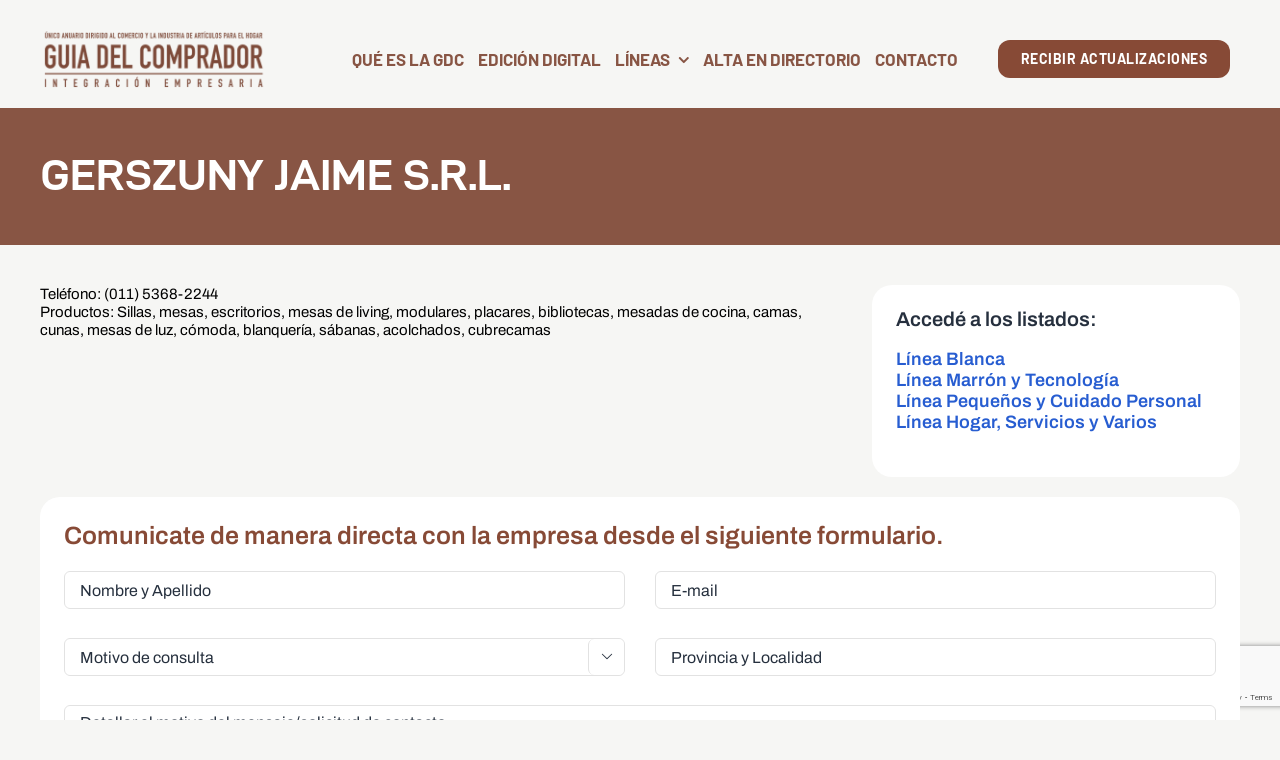

--- FILE ---
content_type: text/html; charset=utf-8
request_url: https://www.google.com/recaptcha/api2/anchor?ar=1&k=6LdArSIqAAAAAOOPoAXaPEDOqqeD0wRPMgxCuMJB&co=aHR0cHM6Ly9jb21wcmFkb3JzbWFydC5jb206NDQz&hl=en&v=N67nZn4AqZkNcbeMu4prBgzg&size=invisible&anchor-ms=20000&execute-ms=30000&cb=b1mwtwynyjtz
body_size: 48765
content:
<!DOCTYPE HTML><html dir="ltr" lang="en"><head><meta http-equiv="Content-Type" content="text/html; charset=UTF-8">
<meta http-equiv="X-UA-Compatible" content="IE=edge">
<title>reCAPTCHA</title>
<style type="text/css">
/* cyrillic-ext */
@font-face {
  font-family: 'Roboto';
  font-style: normal;
  font-weight: 400;
  font-stretch: 100%;
  src: url(//fonts.gstatic.com/s/roboto/v48/KFO7CnqEu92Fr1ME7kSn66aGLdTylUAMa3GUBHMdazTgWw.woff2) format('woff2');
  unicode-range: U+0460-052F, U+1C80-1C8A, U+20B4, U+2DE0-2DFF, U+A640-A69F, U+FE2E-FE2F;
}
/* cyrillic */
@font-face {
  font-family: 'Roboto';
  font-style: normal;
  font-weight: 400;
  font-stretch: 100%;
  src: url(//fonts.gstatic.com/s/roboto/v48/KFO7CnqEu92Fr1ME7kSn66aGLdTylUAMa3iUBHMdazTgWw.woff2) format('woff2');
  unicode-range: U+0301, U+0400-045F, U+0490-0491, U+04B0-04B1, U+2116;
}
/* greek-ext */
@font-face {
  font-family: 'Roboto';
  font-style: normal;
  font-weight: 400;
  font-stretch: 100%;
  src: url(//fonts.gstatic.com/s/roboto/v48/KFO7CnqEu92Fr1ME7kSn66aGLdTylUAMa3CUBHMdazTgWw.woff2) format('woff2');
  unicode-range: U+1F00-1FFF;
}
/* greek */
@font-face {
  font-family: 'Roboto';
  font-style: normal;
  font-weight: 400;
  font-stretch: 100%;
  src: url(//fonts.gstatic.com/s/roboto/v48/KFO7CnqEu92Fr1ME7kSn66aGLdTylUAMa3-UBHMdazTgWw.woff2) format('woff2');
  unicode-range: U+0370-0377, U+037A-037F, U+0384-038A, U+038C, U+038E-03A1, U+03A3-03FF;
}
/* math */
@font-face {
  font-family: 'Roboto';
  font-style: normal;
  font-weight: 400;
  font-stretch: 100%;
  src: url(//fonts.gstatic.com/s/roboto/v48/KFO7CnqEu92Fr1ME7kSn66aGLdTylUAMawCUBHMdazTgWw.woff2) format('woff2');
  unicode-range: U+0302-0303, U+0305, U+0307-0308, U+0310, U+0312, U+0315, U+031A, U+0326-0327, U+032C, U+032F-0330, U+0332-0333, U+0338, U+033A, U+0346, U+034D, U+0391-03A1, U+03A3-03A9, U+03B1-03C9, U+03D1, U+03D5-03D6, U+03F0-03F1, U+03F4-03F5, U+2016-2017, U+2034-2038, U+203C, U+2040, U+2043, U+2047, U+2050, U+2057, U+205F, U+2070-2071, U+2074-208E, U+2090-209C, U+20D0-20DC, U+20E1, U+20E5-20EF, U+2100-2112, U+2114-2115, U+2117-2121, U+2123-214F, U+2190, U+2192, U+2194-21AE, U+21B0-21E5, U+21F1-21F2, U+21F4-2211, U+2213-2214, U+2216-22FF, U+2308-230B, U+2310, U+2319, U+231C-2321, U+2336-237A, U+237C, U+2395, U+239B-23B7, U+23D0, U+23DC-23E1, U+2474-2475, U+25AF, U+25B3, U+25B7, U+25BD, U+25C1, U+25CA, U+25CC, U+25FB, U+266D-266F, U+27C0-27FF, U+2900-2AFF, U+2B0E-2B11, U+2B30-2B4C, U+2BFE, U+3030, U+FF5B, U+FF5D, U+1D400-1D7FF, U+1EE00-1EEFF;
}
/* symbols */
@font-face {
  font-family: 'Roboto';
  font-style: normal;
  font-weight: 400;
  font-stretch: 100%;
  src: url(//fonts.gstatic.com/s/roboto/v48/KFO7CnqEu92Fr1ME7kSn66aGLdTylUAMaxKUBHMdazTgWw.woff2) format('woff2');
  unicode-range: U+0001-000C, U+000E-001F, U+007F-009F, U+20DD-20E0, U+20E2-20E4, U+2150-218F, U+2190, U+2192, U+2194-2199, U+21AF, U+21E6-21F0, U+21F3, U+2218-2219, U+2299, U+22C4-22C6, U+2300-243F, U+2440-244A, U+2460-24FF, U+25A0-27BF, U+2800-28FF, U+2921-2922, U+2981, U+29BF, U+29EB, U+2B00-2BFF, U+4DC0-4DFF, U+FFF9-FFFB, U+10140-1018E, U+10190-1019C, U+101A0, U+101D0-101FD, U+102E0-102FB, U+10E60-10E7E, U+1D2C0-1D2D3, U+1D2E0-1D37F, U+1F000-1F0FF, U+1F100-1F1AD, U+1F1E6-1F1FF, U+1F30D-1F30F, U+1F315, U+1F31C, U+1F31E, U+1F320-1F32C, U+1F336, U+1F378, U+1F37D, U+1F382, U+1F393-1F39F, U+1F3A7-1F3A8, U+1F3AC-1F3AF, U+1F3C2, U+1F3C4-1F3C6, U+1F3CA-1F3CE, U+1F3D4-1F3E0, U+1F3ED, U+1F3F1-1F3F3, U+1F3F5-1F3F7, U+1F408, U+1F415, U+1F41F, U+1F426, U+1F43F, U+1F441-1F442, U+1F444, U+1F446-1F449, U+1F44C-1F44E, U+1F453, U+1F46A, U+1F47D, U+1F4A3, U+1F4B0, U+1F4B3, U+1F4B9, U+1F4BB, U+1F4BF, U+1F4C8-1F4CB, U+1F4D6, U+1F4DA, U+1F4DF, U+1F4E3-1F4E6, U+1F4EA-1F4ED, U+1F4F7, U+1F4F9-1F4FB, U+1F4FD-1F4FE, U+1F503, U+1F507-1F50B, U+1F50D, U+1F512-1F513, U+1F53E-1F54A, U+1F54F-1F5FA, U+1F610, U+1F650-1F67F, U+1F687, U+1F68D, U+1F691, U+1F694, U+1F698, U+1F6AD, U+1F6B2, U+1F6B9-1F6BA, U+1F6BC, U+1F6C6-1F6CF, U+1F6D3-1F6D7, U+1F6E0-1F6EA, U+1F6F0-1F6F3, U+1F6F7-1F6FC, U+1F700-1F7FF, U+1F800-1F80B, U+1F810-1F847, U+1F850-1F859, U+1F860-1F887, U+1F890-1F8AD, U+1F8B0-1F8BB, U+1F8C0-1F8C1, U+1F900-1F90B, U+1F93B, U+1F946, U+1F984, U+1F996, U+1F9E9, U+1FA00-1FA6F, U+1FA70-1FA7C, U+1FA80-1FA89, U+1FA8F-1FAC6, U+1FACE-1FADC, U+1FADF-1FAE9, U+1FAF0-1FAF8, U+1FB00-1FBFF;
}
/* vietnamese */
@font-face {
  font-family: 'Roboto';
  font-style: normal;
  font-weight: 400;
  font-stretch: 100%;
  src: url(//fonts.gstatic.com/s/roboto/v48/KFO7CnqEu92Fr1ME7kSn66aGLdTylUAMa3OUBHMdazTgWw.woff2) format('woff2');
  unicode-range: U+0102-0103, U+0110-0111, U+0128-0129, U+0168-0169, U+01A0-01A1, U+01AF-01B0, U+0300-0301, U+0303-0304, U+0308-0309, U+0323, U+0329, U+1EA0-1EF9, U+20AB;
}
/* latin-ext */
@font-face {
  font-family: 'Roboto';
  font-style: normal;
  font-weight: 400;
  font-stretch: 100%;
  src: url(//fonts.gstatic.com/s/roboto/v48/KFO7CnqEu92Fr1ME7kSn66aGLdTylUAMa3KUBHMdazTgWw.woff2) format('woff2');
  unicode-range: U+0100-02BA, U+02BD-02C5, U+02C7-02CC, U+02CE-02D7, U+02DD-02FF, U+0304, U+0308, U+0329, U+1D00-1DBF, U+1E00-1E9F, U+1EF2-1EFF, U+2020, U+20A0-20AB, U+20AD-20C0, U+2113, U+2C60-2C7F, U+A720-A7FF;
}
/* latin */
@font-face {
  font-family: 'Roboto';
  font-style: normal;
  font-weight: 400;
  font-stretch: 100%;
  src: url(//fonts.gstatic.com/s/roboto/v48/KFO7CnqEu92Fr1ME7kSn66aGLdTylUAMa3yUBHMdazQ.woff2) format('woff2');
  unicode-range: U+0000-00FF, U+0131, U+0152-0153, U+02BB-02BC, U+02C6, U+02DA, U+02DC, U+0304, U+0308, U+0329, U+2000-206F, U+20AC, U+2122, U+2191, U+2193, U+2212, U+2215, U+FEFF, U+FFFD;
}
/* cyrillic-ext */
@font-face {
  font-family: 'Roboto';
  font-style: normal;
  font-weight: 500;
  font-stretch: 100%;
  src: url(//fonts.gstatic.com/s/roboto/v48/KFO7CnqEu92Fr1ME7kSn66aGLdTylUAMa3GUBHMdazTgWw.woff2) format('woff2');
  unicode-range: U+0460-052F, U+1C80-1C8A, U+20B4, U+2DE0-2DFF, U+A640-A69F, U+FE2E-FE2F;
}
/* cyrillic */
@font-face {
  font-family: 'Roboto';
  font-style: normal;
  font-weight: 500;
  font-stretch: 100%;
  src: url(//fonts.gstatic.com/s/roboto/v48/KFO7CnqEu92Fr1ME7kSn66aGLdTylUAMa3iUBHMdazTgWw.woff2) format('woff2');
  unicode-range: U+0301, U+0400-045F, U+0490-0491, U+04B0-04B1, U+2116;
}
/* greek-ext */
@font-face {
  font-family: 'Roboto';
  font-style: normal;
  font-weight: 500;
  font-stretch: 100%;
  src: url(//fonts.gstatic.com/s/roboto/v48/KFO7CnqEu92Fr1ME7kSn66aGLdTylUAMa3CUBHMdazTgWw.woff2) format('woff2');
  unicode-range: U+1F00-1FFF;
}
/* greek */
@font-face {
  font-family: 'Roboto';
  font-style: normal;
  font-weight: 500;
  font-stretch: 100%;
  src: url(//fonts.gstatic.com/s/roboto/v48/KFO7CnqEu92Fr1ME7kSn66aGLdTylUAMa3-UBHMdazTgWw.woff2) format('woff2');
  unicode-range: U+0370-0377, U+037A-037F, U+0384-038A, U+038C, U+038E-03A1, U+03A3-03FF;
}
/* math */
@font-face {
  font-family: 'Roboto';
  font-style: normal;
  font-weight: 500;
  font-stretch: 100%;
  src: url(//fonts.gstatic.com/s/roboto/v48/KFO7CnqEu92Fr1ME7kSn66aGLdTylUAMawCUBHMdazTgWw.woff2) format('woff2');
  unicode-range: U+0302-0303, U+0305, U+0307-0308, U+0310, U+0312, U+0315, U+031A, U+0326-0327, U+032C, U+032F-0330, U+0332-0333, U+0338, U+033A, U+0346, U+034D, U+0391-03A1, U+03A3-03A9, U+03B1-03C9, U+03D1, U+03D5-03D6, U+03F0-03F1, U+03F4-03F5, U+2016-2017, U+2034-2038, U+203C, U+2040, U+2043, U+2047, U+2050, U+2057, U+205F, U+2070-2071, U+2074-208E, U+2090-209C, U+20D0-20DC, U+20E1, U+20E5-20EF, U+2100-2112, U+2114-2115, U+2117-2121, U+2123-214F, U+2190, U+2192, U+2194-21AE, U+21B0-21E5, U+21F1-21F2, U+21F4-2211, U+2213-2214, U+2216-22FF, U+2308-230B, U+2310, U+2319, U+231C-2321, U+2336-237A, U+237C, U+2395, U+239B-23B7, U+23D0, U+23DC-23E1, U+2474-2475, U+25AF, U+25B3, U+25B7, U+25BD, U+25C1, U+25CA, U+25CC, U+25FB, U+266D-266F, U+27C0-27FF, U+2900-2AFF, U+2B0E-2B11, U+2B30-2B4C, U+2BFE, U+3030, U+FF5B, U+FF5D, U+1D400-1D7FF, U+1EE00-1EEFF;
}
/* symbols */
@font-face {
  font-family: 'Roboto';
  font-style: normal;
  font-weight: 500;
  font-stretch: 100%;
  src: url(//fonts.gstatic.com/s/roboto/v48/KFO7CnqEu92Fr1ME7kSn66aGLdTylUAMaxKUBHMdazTgWw.woff2) format('woff2');
  unicode-range: U+0001-000C, U+000E-001F, U+007F-009F, U+20DD-20E0, U+20E2-20E4, U+2150-218F, U+2190, U+2192, U+2194-2199, U+21AF, U+21E6-21F0, U+21F3, U+2218-2219, U+2299, U+22C4-22C6, U+2300-243F, U+2440-244A, U+2460-24FF, U+25A0-27BF, U+2800-28FF, U+2921-2922, U+2981, U+29BF, U+29EB, U+2B00-2BFF, U+4DC0-4DFF, U+FFF9-FFFB, U+10140-1018E, U+10190-1019C, U+101A0, U+101D0-101FD, U+102E0-102FB, U+10E60-10E7E, U+1D2C0-1D2D3, U+1D2E0-1D37F, U+1F000-1F0FF, U+1F100-1F1AD, U+1F1E6-1F1FF, U+1F30D-1F30F, U+1F315, U+1F31C, U+1F31E, U+1F320-1F32C, U+1F336, U+1F378, U+1F37D, U+1F382, U+1F393-1F39F, U+1F3A7-1F3A8, U+1F3AC-1F3AF, U+1F3C2, U+1F3C4-1F3C6, U+1F3CA-1F3CE, U+1F3D4-1F3E0, U+1F3ED, U+1F3F1-1F3F3, U+1F3F5-1F3F7, U+1F408, U+1F415, U+1F41F, U+1F426, U+1F43F, U+1F441-1F442, U+1F444, U+1F446-1F449, U+1F44C-1F44E, U+1F453, U+1F46A, U+1F47D, U+1F4A3, U+1F4B0, U+1F4B3, U+1F4B9, U+1F4BB, U+1F4BF, U+1F4C8-1F4CB, U+1F4D6, U+1F4DA, U+1F4DF, U+1F4E3-1F4E6, U+1F4EA-1F4ED, U+1F4F7, U+1F4F9-1F4FB, U+1F4FD-1F4FE, U+1F503, U+1F507-1F50B, U+1F50D, U+1F512-1F513, U+1F53E-1F54A, U+1F54F-1F5FA, U+1F610, U+1F650-1F67F, U+1F687, U+1F68D, U+1F691, U+1F694, U+1F698, U+1F6AD, U+1F6B2, U+1F6B9-1F6BA, U+1F6BC, U+1F6C6-1F6CF, U+1F6D3-1F6D7, U+1F6E0-1F6EA, U+1F6F0-1F6F3, U+1F6F7-1F6FC, U+1F700-1F7FF, U+1F800-1F80B, U+1F810-1F847, U+1F850-1F859, U+1F860-1F887, U+1F890-1F8AD, U+1F8B0-1F8BB, U+1F8C0-1F8C1, U+1F900-1F90B, U+1F93B, U+1F946, U+1F984, U+1F996, U+1F9E9, U+1FA00-1FA6F, U+1FA70-1FA7C, U+1FA80-1FA89, U+1FA8F-1FAC6, U+1FACE-1FADC, U+1FADF-1FAE9, U+1FAF0-1FAF8, U+1FB00-1FBFF;
}
/* vietnamese */
@font-face {
  font-family: 'Roboto';
  font-style: normal;
  font-weight: 500;
  font-stretch: 100%;
  src: url(//fonts.gstatic.com/s/roboto/v48/KFO7CnqEu92Fr1ME7kSn66aGLdTylUAMa3OUBHMdazTgWw.woff2) format('woff2');
  unicode-range: U+0102-0103, U+0110-0111, U+0128-0129, U+0168-0169, U+01A0-01A1, U+01AF-01B0, U+0300-0301, U+0303-0304, U+0308-0309, U+0323, U+0329, U+1EA0-1EF9, U+20AB;
}
/* latin-ext */
@font-face {
  font-family: 'Roboto';
  font-style: normal;
  font-weight: 500;
  font-stretch: 100%;
  src: url(//fonts.gstatic.com/s/roboto/v48/KFO7CnqEu92Fr1ME7kSn66aGLdTylUAMa3KUBHMdazTgWw.woff2) format('woff2');
  unicode-range: U+0100-02BA, U+02BD-02C5, U+02C7-02CC, U+02CE-02D7, U+02DD-02FF, U+0304, U+0308, U+0329, U+1D00-1DBF, U+1E00-1E9F, U+1EF2-1EFF, U+2020, U+20A0-20AB, U+20AD-20C0, U+2113, U+2C60-2C7F, U+A720-A7FF;
}
/* latin */
@font-face {
  font-family: 'Roboto';
  font-style: normal;
  font-weight: 500;
  font-stretch: 100%;
  src: url(//fonts.gstatic.com/s/roboto/v48/KFO7CnqEu92Fr1ME7kSn66aGLdTylUAMa3yUBHMdazQ.woff2) format('woff2');
  unicode-range: U+0000-00FF, U+0131, U+0152-0153, U+02BB-02BC, U+02C6, U+02DA, U+02DC, U+0304, U+0308, U+0329, U+2000-206F, U+20AC, U+2122, U+2191, U+2193, U+2212, U+2215, U+FEFF, U+FFFD;
}
/* cyrillic-ext */
@font-face {
  font-family: 'Roboto';
  font-style: normal;
  font-weight: 900;
  font-stretch: 100%;
  src: url(//fonts.gstatic.com/s/roboto/v48/KFO7CnqEu92Fr1ME7kSn66aGLdTylUAMa3GUBHMdazTgWw.woff2) format('woff2');
  unicode-range: U+0460-052F, U+1C80-1C8A, U+20B4, U+2DE0-2DFF, U+A640-A69F, U+FE2E-FE2F;
}
/* cyrillic */
@font-face {
  font-family: 'Roboto';
  font-style: normal;
  font-weight: 900;
  font-stretch: 100%;
  src: url(//fonts.gstatic.com/s/roboto/v48/KFO7CnqEu92Fr1ME7kSn66aGLdTylUAMa3iUBHMdazTgWw.woff2) format('woff2');
  unicode-range: U+0301, U+0400-045F, U+0490-0491, U+04B0-04B1, U+2116;
}
/* greek-ext */
@font-face {
  font-family: 'Roboto';
  font-style: normal;
  font-weight: 900;
  font-stretch: 100%;
  src: url(//fonts.gstatic.com/s/roboto/v48/KFO7CnqEu92Fr1ME7kSn66aGLdTylUAMa3CUBHMdazTgWw.woff2) format('woff2');
  unicode-range: U+1F00-1FFF;
}
/* greek */
@font-face {
  font-family: 'Roboto';
  font-style: normal;
  font-weight: 900;
  font-stretch: 100%;
  src: url(//fonts.gstatic.com/s/roboto/v48/KFO7CnqEu92Fr1ME7kSn66aGLdTylUAMa3-UBHMdazTgWw.woff2) format('woff2');
  unicode-range: U+0370-0377, U+037A-037F, U+0384-038A, U+038C, U+038E-03A1, U+03A3-03FF;
}
/* math */
@font-face {
  font-family: 'Roboto';
  font-style: normal;
  font-weight: 900;
  font-stretch: 100%;
  src: url(//fonts.gstatic.com/s/roboto/v48/KFO7CnqEu92Fr1ME7kSn66aGLdTylUAMawCUBHMdazTgWw.woff2) format('woff2');
  unicode-range: U+0302-0303, U+0305, U+0307-0308, U+0310, U+0312, U+0315, U+031A, U+0326-0327, U+032C, U+032F-0330, U+0332-0333, U+0338, U+033A, U+0346, U+034D, U+0391-03A1, U+03A3-03A9, U+03B1-03C9, U+03D1, U+03D5-03D6, U+03F0-03F1, U+03F4-03F5, U+2016-2017, U+2034-2038, U+203C, U+2040, U+2043, U+2047, U+2050, U+2057, U+205F, U+2070-2071, U+2074-208E, U+2090-209C, U+20D0-20DC, U+20E1, U+20E5-20EF, U+2100-2112, U+2114-2115, U+2117-2121, U+2123-214F, U+2190, U+2192, U+2194-21AE, U+21B0-21E5, U+21F1-21F2, U+21F4-2211, U+2213-2214, U+2216-22FF, U+2308-230B, U+2310, U+2319, U+231C-2321, U+2336-237A, U+237C, U+2395, U+239B-23B7, U+23D0, U+23DC-23E1, U+2474-2475, U+25AF, U+25B3, U+25B7, U+25BD, U+25C1, U+25CA, U+25CC, U+25FB, U+266D-266F, U+27C0-27FF, U+2900-2AFF, U+2B0E-2B11, U+2B30-2B4C, U+2BFE, U+3030, U+FF5B, U+FF5D, U+1D400-1D7FF, U+1EE00-1EEFF;
}
/* symbols */
@font-face {
  font-family: 'Roboto';
  font-style: normal;
  font-weight: 900;
  font-stretch: 100%;
  src: url(//fonts.gstatic.com/s/roboto/v48/KFO7CnqEu92Fr1ME7kSn66aGLdTylUAMaxKUBHMdazTgWw.woff2) format('woff2');
  unicode-range: U+0001-000C, U+000E-001F, U+007F-009F, U+20DD-20E0, U+20E2-20E4, U+2150-218F, U+2190, U+2192, U+2194-2199, U+21AF, U+21E6-21F0, U+21F3, U+2218-2219, U+2299, U+22C4-22C6, U+2300-243F, U+2440-244A, U+2460-24FF, U+25A0-27BF, U+2800-28FF, U+2921-2922, U+2981, U+29BF, U+29EB, U+2B00-2BFF, U+4DC0-4DFF, U+FFF9-FFFB, U+10140-1018E, U+10190-1019C, U+101A0, U+101D0-101FD, U+102E0-102FB, U+10E60-10E7E, U+1D2C0-1D2D3, U+1D2E0-1D37F, U+1F000-1F0FF, U+1F100-1F1AD, U+1F1E6-1F1FF, U+1F30D-1F30F, U+1F315, U+1F31C, U+1F31E, U+1F320-1F32C, U+1F336, U+1F378, U+1F37D, U+1F382, U+1F393-1F39F, U+1F3A7-1F3A8, U+1F3AC-1F3AF, U+1F3C2, U+1F3C4-1F3C6, U+1F3CA-1F3CE, U+1F3D4-1F3E0, U+1F3ED, U+1F3F1-1F3F3, U+1F3F5-1F3F7, U+1F408, U+1F415, U+1F41F, U+1F426, U+1F43F, U+1F441-1F442, U+1F444, U+1F446-1F449, U+1F44C-1F44E, U+1F453, U+1F46A, U+1F47D, U+1F4A3, U+1F4B0, U+1F4B3, U+1F4B9, U+1F4BB, U+1F4BF, U+1F4C8-1F4CB, U+1F4D6, U+1F4DA, U+1F4DF, U+1F4E3-1F4E6, U+1F4EA-1F4ED, U+1F4F7, U+1F4F9-1F4FB, U+1F4FD-1F4FE, U+1F503, U+1F507-1F50B, U+1F50D, U+1F512-1F513, U+1F53E-1F54A, U+1F54F-1F5FA, U+1F610, U+1F650-1F67F, U+1F687, U+1F68D, U+1F691, U+1F694, U+1F698, U+1F6AD, U+1F6B2, U+1F6B9-1F6BA, U+1F6BC, U+1F6C6-1F6CF, U+1F6D3-1F6D7, U+1F6E0-1F6EA, U+1F6F0-1F6F3, U+1F6F7-1F6FC, U+1F700-1F7FF, U+1F800-1F80B, U+1F810-1F847, U+1F850-1F859, U+1F860-1F887, U+1F890-1F8AD, U+1F8B0-1F8BB, U+1F8C0-1F8C1, U+1F900-1F90B, U+1F93B, U+1F946, U+1F984, U+1F996, U+1F9E9, U+1FA00-1FA6F, U+1FA70-1FA7C, U+1FA80-1FA89, U+1FA8F-1FAC6, U+1FACE-1FADC, U+1FADF-1FAE9, U+1FAF0-1FAF8, U+1FB00-1FBFF;
}
/* vietnamese */
@font-face {
  font-family: 'Roboto';
  font-style: normal;
  font-weight: 900;
  font-stretch: 100%;
  src: url(//fonts.gstatic.com/s/roboto/v48/KFO7CnqEu92Fr1ME7kSn66aGLdTylUAMa3OUBHMdazTgWw.woff2) format('woff2');
  unicode-range: U+0102-0103, U+0110-0111, U+0128-0129, U+0168-0169, U+01A0-01A1, U+01AF-01B0, U+0300-0301, U+0303-0304, U+0308-0309, U+0323, U+0329, U+1EA0-1EF9, U+20AB;
}
/* latin-ext */
@font-face {
  font-family: 'Roboto';
  font-style: normal;
  font-weight: 900;
  font-stretch: 100%;
  src: url(//fonts.gstatic.com/s/roboto/v48/KFO7CnqEu92Fr1ME7kSn66aGLdTylUAMa3KUBHMdazTgWw.woff2) format('woff2');
  unicode-range: U+0100-02BA, U+02BD-02C5, U+02C7-02CC, U+02CE-02D7, U+02DD-02FF, U+0304, U+0308, U+0329, U+1D00-1DBF, U+1E00-1E9F, U+1EF2-1EFF, U+2020, U+20A0-20AB, U+20AD-20C0, U+2113, U+2C60-2C7F, U+A720-A7FF;
}
/* latin */
@font-face {
  font-family: 'Roboto';
  font-style: normal;
  font-weight: 900;
  font-stretch: 100%;
  src: url(//fonts.gstatic.com/s/roboto/v48/KFO7CnqEu92Fr1ME7kSn66aGLdTylUAMa3yUBHMdazQ.woff2) format('woff2');
  unicode-range: U+0000-00FF, U+0131, U+0152-0153, U+02BB-02BC, U+02C6, U+02DA, U+02DC, U+0304, U+0308, U+0329, U+2000-206F, U+20AC, U+2122, U+2191, U+2193, U+2212, U+2215, U+FEFF, U+FFFD;
}

</style>
<link rel="stylesheet" type="text/css" href="https://www.gstatic.com/recaptcha/releases/N67nZn4AqZkNcbeMu4prBgzg/styles__ltr.css">
<script nonce="L5Tbbuxo0D-BP1YoXyX1zQ" type="text/javascript">window['__recaptcha_api'] = 'https://www.google.com/recaptcha/api2/';</script>
<script type="text/javascript" src="https://www.gstatic.com/recaptcha/releases/N67nZn4AqZkNcbeMu4prBgzg/recaptcha__en.js" nonce="L5Tbbuxo0D-BP1YoXyX1zQ">
      
    </script></head>
<body><div id="rc-anchor-alert" class="rc-anchor-alert"></div>
<input type="hidden" id="recaptcha-token" value="[base64]">
<script type="text/javascript" nonce="L5Tbbuxo0D-BP1YoXyX1zQ">
      recaptcha.anchor.Main.init("[\x22ainput\x22,[\x22bgdata\x22,\x22\x22,\[base64]/[base64]/[base64]/[base64]/[base64]/[base64]/KGcoTywyNTMsTy5PKSxVRyhPLEMpKTpnKE8sMjUzLEMpLE8pKSxsKSksTykpfSxieT1mdW5jdGlvbihDLE8sdSxsKXtmb3IobD0odT1SKEMpLDApO08+MDtPLS0pbD1sPDw4fFooQyk7ZyhDLHUsbCl9LFVHPWZ1bmN0aW9uKEMsTyl7Qy5pLmxlbmd0aD4xMDQ/[base64]/[base64]/[base64]/[base64]/[base64]/[base64]/[base64]\\u003d\x22,\[base64]\x22,\x22w7svw4BVDcOuGirDrUHDhMOmw6gTw50Vw54ow4offjxFA8KQCMKbwpUiMF7DpwrDicOVQ001EsK+IHZmw4sXw5HDicOqw7/CqcK0BMK3XsOKX1XDrcK2J8KVw7LCncOSIMOlwqXCl37DuW/[base64]/w5gCEMOvw5d4wpfCtndKwoPDqlU4JsOUbsOdQMOaWlfClUXDpyt8wpXDuR/Cq2UyFWHDu8K2OcOxWy/DrG9AKcKVwqpWMgnCkzxLw5p0w7DCncO5wp9TXWzCuw/CvSgyw4fDkj0Xwr/[base64]/[base64]/DrFsyYcO5woTCplJoSk0jwpXCmyZ5w4dAamPDoBLCoFUbLcK7w6XDn8K5w4YdHFTDssO1wp7CnMOfJsOMZMOFccKhw4PDv0rDvDTDkcOFCMKOOTnCrydULsOIwrswDsOgwqUIN8Kvw4RwwqEOOcOYwpXDksK8fzgrw5DDpsKODxzDsWDCjMKVJyrDgh9mB2hfw4/CqVPDpirDuQ0FclDDoTHDh3EQOBozw4bDgcO2Qh3Dom5ZKiJab8K9wqPDiGxJw7YFw5Afw7kLwrLCk8K5NnzDtcOBwr46wrHDhGEvwqRyNFwqfRbCmlbCl3IBw48VdcOOBC4Ew4PCh8O/wp7DhH9RMsOvw4d7elMFwo3CksKLwoPDmsOrw5fCjcOaw7HDmcKIdzdIw6nDkwNNFD3DlMOQLMOIw7HDrMORw6Zlw6HCpMKXwpPCpsOXX2PCpjpHw6fCn07CmnXDhsOew5Q8cMKiR8K2O1DCvyc3w5TCvsK/[base64]/[base64]/Cg1fCr1vDhxkcwpFRR0vCuF/Dgz09wrjDq8Okbilcw75oOW/CocODw7zCuyTDoBTDgj3CnMO6wol3w5Iqw63CoCfCr8KkaMK9w7Q0Xl9lw401wqR+f1pxY8Kqw7lwwonDjBQRwoXCi27Cv1LCilJJwqDCjMKBw53ClSYHwoxPw5JhOMOSwovCtcOwwqLDp8K8Tksuwq3CnMKdVw/DoMOKw6M0w7rDh8K0w4FscGHDq8KjFifCncKkwrxQdhB8w51GEsOow7bCr8O+OUUswp4HUMOpwp1YIx5sw5NLUBzDgsKJayvDmEUXX8O+wpzCk8OXw6jDjcOSw6VBw7fDjsK5wp5Tw7fDkcOmwofCncOFWw8fw6jCqcOxwo/[base64]/[base64]/DjgcEw5fCn1bDoMKFJBhCwovDhMK2fV3CncK3woZFDQDCvXLDpcKTw7HCnUoNw7TCvy3CpcO0w6AJwqIYw5fDsisfBsKJw53DvU0THcOhQcKPK03CmcOzTW/Dk8KZw55owoEWFULCj8Oxw7B8esKlwqd8fcKWF8KzAsOCLXVaw5UXw4Jhw4PDmDjDhwnCtsOpwq3Cg8KHFcKiw6nCgDfDmcKYXMOaYkwNFgQ4HMKDw4fCqAEEw7PCrETCtDHCri5dwprCtsKww4dtEnUHw6jCtgbDi8KqCFJqw6NlXcKfwqk+wohsw7rDtU/[base64]/Cu2wxw75+w4rCuRbCnMOYw6DCp8OKH8KUGsOtMsOsEMKbw4FPQ8OXw4TDvU1UVsKXOcK4O8OoM8KUXljCnsKpw6IGRhnDkjvDu8O3wpDCkx87w75XwpvDmkXDnFoHw6fDhMKAw4LCgxxSw4ocEsKyPsKQwqhLXMOPNH9QwojChwbDmMOZwqx+CcO7OCUew5UNwqIpWA/DvjBDwo45w5Fhw6/CjUvCoW9+w5/[base64]/CqMOHDR0ew7YIwpvCiSbCosOScMOJGhHDrcOWwp5Qw6BBw6TCjVjCnUF4w55ELhrDtmQGQcO1wpzDh3onw6vCnsODSG4Ww4vCisKjw6fCpcO5DzlswrtUwp7CiTtiEx3Dm0DCosOowqPCmiB5G8KbGcO0wo7DvnXCl17DusKOCnBYw6pILjDDjcKUS8Oyw5PDqk/CvsKGw68iQHpSw4PCg8OawpY8w4PCoHrDhS3ChHI5w7HDtMKLw5DDlsKUw5/CqTFRw6gxZcKQB2fCsR7DhkoZwowAEHoQKMKRwpBUOnlDQyHDs17Cp8K6NcOBXHDCsWMRw4lFwrfDgmVhwoVPYBnCh8K6wpBMw73Cq8K7cAcVwozDpMOfw7hoK8O8w4dZw5/DocKNwoslw55Sw6HChMOQezDDtxDCkcOGQkZcwr1RM3TDnsKfAcKFwpBXw7tNw7/[base64]/CqsO4wo7Csm5Aw7/Ck8K1SG/[base64]/[base64]/DnmcQJlghw50Uw4hewqPCkVDDtUEHAFTDmcOEUU3Dkj7DqsK3Tz7ClcKbw6DCrMKmPRlzI3hpEcKUw4oUIS7CgFpxw7fDgmF8w40twr7DvsOGfMOiw4/Dm8O2ClnCpMK6H8K+woc5wrDCgMK1SH/Dq19Bw6PDtWReTcKrRRpmw7LChsKrw4rDqMKDX1bChA14GMOFF8OpccOiwp0/[base64]/[base64]/CkmzDo8Oiw413YnjCsgpGw7jCrhjDlMKBdMKnRsKjIibClMKGTSnDjFMzbMKoUsOgw5gsw4RdAA55wpZAw4AyUMOgS8KnwpQkD8Ozw5rChsKCIgsCw6Nrw67DpjZ3w4zCrMKLECjDo8Kbw4M/YMOSEsK7wq3DgMO/GMOuaRRRwpgUKsOVWMKWw6rDmAhNw5tpPRpMwr3CqcK3BsO+woAsw4DDqcOUwrvCo3pvdcK+H8KgGi/[base64]/[base64]/DscK/wr3DnMKVwq/[base64]/CisOCwrgPwpzCvBkow5fCuMOfwpXDqcOhwr/ChMKdJMKCDsK9VmEkDcO+NMKBF8KTw7ovwrduYzwnV8Kaw4w/UcKsw6DDs8O4w7gFBBnCksOnKMO3woLDnmnChzQlwrcUwoBvwrgRL8OET8Kew7E6TEvDuWrCq1jCsMOIdBFoZyE9w4bCsltKc8Oew4JGw6UIwojDrU/Dt8KsDMK/WMKtB8OBwo8vwqgrcGk+DF93wrkZw7k3w5ESRj7Dv8KgSMONw7YDwpvDiMK0w63CqUJzwqPCgsKeIcKqwpTCq8KQC3fCngTDtsK8w6PDhsKUYcOdGCXCu8K6wrHDnwTCgMOMPQ/CtsKwcUQIw6Axw6jDrE/DtG3DoMK1w5UGJ33DslTDkMKObsOCTsOoT8OHeS3DvGFgwrpnYsOkNBZ6VCZswqbCvcKaGEzDu8OAw7bCj8OSQ2Nma2/DlMKxQMOHc3wdXxEdw4XCuBcsw7HDhcOUAwNow47CqsOzwpNUw5Qbw6fCiUBPw4YaEmQTw4HCpsK3wpPDtDjDkBlpLcKgLsOKw5PDm8OTw79wLF15OVwpdsOrccKgCcKWMmLCgsKuTcKYc8ODwr3DvwXDhTALUh5hw7bDkcKUJijDlcO/CwTDrsOgRSXDkRnCglDDtAbCpMKJw70hwrXCn0U6LWXDp8KfWcOlw6wTVh7DlsOnNmJDw5wUKwhHNk8WworCusOiw4wgwrbCk8OeQsOcOMKYABXDvcKJLsOCH8Osw7B/[base64]/HcK2Vg9MwoJUNA7Du8KtAgxtw6TCpMKHXsKuP1bCj17CvnkjEcKtaMOFE8O5F8O5d8OjH8KGw5vCoh3CsV7DssOITUPCowjCs8KaIsK+wpXDtcKFwrNew5HCi1skJ37CusK9w5DDvR3DssK2w4wHIsOKU8O2E8KpwqY0w6HDtzbDhl7CpC7DhS/DqUjDmsOXwoguw4rCm8Kbw6d5w6tOw7gpwphawqTCk8OWeE/DghHCnibCmsOtdMO7WMKrIcOuUsOyLsKsDwBxYg7CicKjC8OVwpAONhoPAMOuw7hJI8OyIsKAPMKmw5HDqMOfwp80dcOLTHjCoQ3CpXzChlrDv0EcwpUkf1o4UcKcwojDoVvDogwOwpTCrE/[base64]/CmMOywp7Cow3DhsOtUcOkHADClRTCrlnDr8OuIVpfwqbDmsO1w6pbDA1awpTCr3nDkMKcJTrCv8O6w7XCmMKbwpPCrsK2wqkKwo/[base64]/LQ3CiMOCP8ORM0YIR0rDksKjGMKew5dVO212w6codMKEw6fDhMOGNsKdwqh/dXvDqlXCvndSdcKUBcOwwpbDpinCuMOXTMOCLiTCpMOVIB4MagXDmXLCjMO/[base64]/ay7Cl8KATBbDnTwvwprCv8KPcgfDmCI9wo/DusKow7HDicOIwr8MwoVPNloKD8OWw5TDoFDCv11PUQPDucO2YsO+w6nDiMOqw4jDv8KDw5bCuyV1wqNkJsKZS8OQw5nCqWw9woskasKEN8OHw7fDqMKNwpl7F8K/wokJAcK7dwV0w77Cq8OFwqXDhBURZX5Gb8KmwqXDiCV0w5c5ScKxwo82SsKOw7bDulZLwoYCwp9cwq84w5XCiHLClsKmJg7CoWfDk8OdEmLCjMKLZzvCjsKwZGYmwozCslzDlcOUTcOYYyrCo8KFw4/[base64]/DqQjCkzHDvS90w5MywozDlcKjwpI1IlnDm8OCwoTDlk5kw4HDqsKZGsKMw5DDlE/Dh8Kiwo7DsMKLwpjDrcKDwoXDr1fCj8Oqwr5gOzdtwr/[base64]/DpDbClDzCrT1Fw4N9MjhDU8OiScKOFm5RMCJ1JMOJwozDiA3Cl8OBw6/DlVDCo8Opwqc6XCXCksKcCsO2UEYswopkwoXCm8OZwojCqMKewqAOFsOIwqZSUsOKIhhPNmrDrVPCgTvDkcKpwo/Ch8Kaw57CoC9Ob8Ozai/DgcKQwqFrH0/DmkfDn1rDocKywqrDrsOuw65PH2XClhnChmxmDsKnwo7CrAHDt3/DoGtMQcKywqgzdHtTEcOrw4Qww6zDs8O+w5N0w6XDvC8pw73DvSzCjsKHwo56W1/CvQHDl1TCvzTDncOow4JwwrvCiHpNAMKnMRbDjhB4GgrCqjXDqMOaw7zCtsOjwrXDji3CnHY8UcK7wozCpMOQTMOHw7lKwqrDqsKAw61xwpIQw6Z0IcOjwplnX8O1wosIw7BGZ8KNw7pRw47DtGtbw4fDl8KHcTHCkQJ/[base64]/fEd0ExoYWsKnw647w4LChUcQwrnDsxgYZ8KMAsKtdcKZQ8Kyw7ZLFMO9w4o8w5jDigx+woMeO8KNwowLATh7wqE9cWHDi25ew4B1KcOyw5bCq8KBO0UHwolROwfCoS3DncKhw7Qtwqx1w7vDpnrCksOuwr3Dh8O/YzwJw7vDuV3Cr8OsAg/Ch8KLYcKywo3CmmfCtMOfUMKsZ33DgClswovDssOSEMKNwq7DqcOSw7fCqk44w6rClxctwpdow7JGwqbCq8OYLETDiwt/XRBURDkSbsOVwoEzW8Oqw7Bfw4HDhMKtJMKOwo1MGQU9w4ZGZkpjw59vLcO2WVoWwr/[base64]/woFbBMOLfEXDrsKHZDRkXB4sCsKXbsKwW8KBwqFXZkLClHPCuQLDhcK/[base64]/IMObw5XCvMOZw6XDq8O6wqvDk0Juwo8BB8O1w5RAwoYmwqDDuCDCk8O7NCTDscOEUHHDg8KXdVdWNcO7GMKAwrTCpMONw5XDlVMcMA3DvMKswrt9w4/[base64]/ClQ/DvTFxNcKSw7TDvwrDqVg8CMK1w7tgwqI1QybCsQgoTMKfwpvCnsOjw4F3L8KRGsKWw4t7woI5wpnDj8KHw4w1Q0nCpsKhwpQTw4AxNcOgY8Ouw7rDijQIW8OrPMKqw4TDpsOcECJtw5XDsgLDunfDiQx4OU4iFivDjsOPAhYnwojCoAfCp13CrMO8wqLDpsKvNx/CpBDCvBd/UWnCgXDCgBTCgMOwDEHDt8KswrnDvXZQw5p9w7fCjBfDhcKLH8Oqw7bDu8Onwq3CrRhhw6XDrjJww5TCs8OBwovCmEhDwrjChUnCj8KNLMKMwpnCtmIhwoZea0TCksKBwqFewqZuQmNRw6/Dkhh9wpVSwrDDgyQCPRBdw5sdwqrCkGJIw7BXw7DCrHfDlsOQMsOQw4/[base64]/[base64]/Cu8KxNsOQKsOkKRnCvRchP8O/[base64]/w6p1w40UwrdeZcOKDMKqwrzDrMK9w6zDoGXCocOjw67DpMK8w69He2gQwpDCsEvDlMOfJnp5YcO8QxFRw7PDhsOuw4HDtzZewoYVw59qwrrDucKhHRAOw5zDj8O6QsOcw4hGGy3CrcO3JS4fw5x7QcK/wrvDvDvCjhTCgMOGAG/Dn8O/[base64]/CkX7DvnzDtW/Dngg3fSY8bsODKxfCmG/Cp33DvMKZw7/Dh8OjDMKPw6cVGsOkb8OVwrXCrlDClg5jbMKcwrc0DnkLbEgXIsOrb3DDpcOpw6E5w5d5wrEcLRXDhXjCicO/[base64]/w4nDjMOgw7w+w6XCn8ODw4fDssOQDk5Zw7hZBsOkw7fDsATDv8K+w4odwoh7PcOgFMOcSFvDpsOZwr/DghYQYwJhw5ttDsKfw4TCisOAfUF/w4BjIsO8VxjDp8OewpYyQ8OhUwbCkMONKMOHdnUvZ8KwPxUeKS07wqXDgcO+DcKIwrJ0OVvCrGvDisOjbj0ewp4IHcOHMT3Dh8K7TD1vw5jDt8KnDHV3DcKVwpRtNypQFsOgb1PCpnXDgTd9UHfDoCEkw7J0w7o/[base64]/DugMbwp4mQ3zCogjCryjCiMOqCcKlA1LDssOBwqvCjRRIw6nDjsOTwr7CvcKkQsOyKQpgHcKOwrtuAw7DpmjCgXDDosOCBl0/[base64]/wr/[base64]/Djn3CmU0PXRgZw74NwobCj8OGw7kVScOkw5XDti3CnDbDrwDCtcOqwqRkwo/[base64]/wqfCrcO7wqt7FVHDh8OMw6ZSUMOww59BwqUnw5bCj2jCg21bwojDjsO3w4w6w6oBB8KeQMK0w4PCuxLCnGLDkyjDo8Kub8KsScKDZMO1EsOOw7cIw7XCp8O3w4DCm8O2w6fDocO7fCwFw6ZZQcKtGTPDgMOve0/DtD87eMKTTMKXRcKkw4Njw7sLw5xHw59qGW5eTjfCqVMbwrXDncKIRD/DrV/DhMO2wpJEwqPChQrDvcKGTsKoGh0YBsOiS8K0KGHDjH7DtHgSYcKOw5DDvcKiwrDDtSHDmMO4w7zDpGPDsyRnw701w5YNwq1mw5LCucK5w5TDu8OYwpZmbnkvN1DCisOqwrYpb8KLCksVw6I3w5/DgMKrwpI+w7lewpHCrsOfw5vCp8Ozw4s4Lk3CuhXChTMywosnw4RkwpXCmng6wps5ZcKaQsOQw7/CuSpDfsKlY8K3wrZnwpldw7IXwrvDrlkFw7BfOGcYC8K1OcKBw5/DtWNNUMOiBzRPAnwOCCU4wr3Cv8KTwqoNw6IQcRspa8KTw7x1w7cKwqjCgyd4w53DrUEGwrvChhgzHxEaXShQbBhmw74DV8KeZ8KNIQ3DhH3ClcKOw5c0FSvDvlhjw6zCgcOJwrfCqMK/wpvDrMKOw74Ew4zCjw7CscKQWsOtwqFlw7tfw4V0XcOAZR/[base64]/w6Qqw6PCg2tjAsKKYMO5K8OVwpMmY8OLwrjDosKHGBjDr8KXw5sWb8K8eklfwqx4HcOAahYCcn8rw7g9awVcbcOrFcOpRcOdwr3DpsKzw5Zow5orX8K3wrBoYg0Ew53DtE4HPcOZKkMQwp7DpsKVw79lworDncKkUsKqwrfDhB7CrcK/McKTw7nDk1nCrg7CnMONwp4mwpLDhlfCn8ONTMOIMnvDhsO/HMKjJcOOw4cIwrBCw5EBRk7CpVfCozjCl8KqFmxlDizDqGoywqwdYwrCkcKGbhs/[base64]/HsKvw7QJdhTCtU/CvWwNwq1jw6DDqT7ChsKzwr3DpQHCoWjCkDQbAcOyQsK9w40KeXHDsMKCGcKuwrrCqjcAw4HCm8K3UidcwpoiE8KOw7NOw7fDkCzColXDoHLDjVglw7RpGjrCl0LDgsKyw4ZqdwvDgMK/[base64]/[base64]/CqcKGBsK2KBYxw4DDgXnDvyjCoMOmw5PCvTkGT8K3wp8nV8KZQSLCinbCpMKCwoBTworDqzPChsKcXFErw67DhsOqT8OnGMOGwr7DnkjCkUgBVmrCj8OCwpbDmsO5MlrDlsO/wpXCh0h8T3LCrMOPCsKlP0fDnMOQCMOXCUzDqMOiAMKPQR7DhcKiKsO8w7Iuw7V1wrnCp8OkE8KRw7kdw7lbWE7CssOyTsKDwo/CtcOCwphkw43Ci8OqRnsOwoHDpcOBwoVfw7nCqsK0w6M1wpfCr1zDniF0OjsFw44VwqHCgy/Dn2DCn3xWTkwhUsOONcOTwpDCpz7DhAzChsODX1EldMKQbA4aw4w5XmtYwqALwqHCj8Kgw4bDucOzUix5w7PCj8Oew61jK8KgOQzCmcOqw5gfw5cAQCbDmsO7IjIFIQfDsDTCqg42w55cwq8wAcO/woVVf8ONw6kgccOmw4UWOHMgNwBWwpTCn0g7anLCrFAUAsOPeC4pK2hQfA9XE8OFw77CqcKqw4Vzw7UEQsK0HcOswqB5wpnDjsO/PCAUEgHDocKVw59yTcO7wq7Dgmppw4TDpT3DjMKqFsKnw4lIJk8bBiJBwpdPPirDq8KUO8OKdsKYdMKMwo3Dg8OgXEVRMjXCpsOMQ1/Cqn3ChSg0w6JJIMOTwoBVw6LChVA/wqTDpsOdw7d4O8OJwo/Cv2LCocKow6hwW3YPwrTDlsO9wqXCjGUxR01JamnChsOrwrbCpsOdw4Bfw6QywpzCksOMw7VLSXfCvGPCp21QVGXDuMKnIcK5Hk11w5/CnkYjCinClMKjw45cZcKqSRpeYF1Gwo0/[base64]/w5s9c8OKwogHIz3DjMKmZcOPw4LDlsKYwoLCiR3DmMOiw71fG8OxeMOTWgDCpSjCsMOHM0LDo8OAJsKzPXrCkcKJGCMgwo7Dn8KfO8KABUPCvH3DkcK6wo3Dg34SYnoiwrcYwqEvw7jCun7DicKXwrLDuTQ/GFk3wrIbFCs/Yz7CsMOoMsKSF1ZyFDDDpMKpAHXDhcOPX2DDrMOzDcOXwq8xwrgXehvCrsKiwrbCusOCw4nDucO7w6LCtsO1wq3CvMOWZsOmbS7DjkzCsMOoGcK/wrQlS3RUPSvCpy00UznDkhYhw6VkUnFTNsKhw4TCvcO4wqDCpTXDm3DCmiZ2aMOlJcOtw5xhFFnCqGsOw4gpworCiANOwrrDlyXDkWBcZT7DgH7DmSh0woUcc8KsbsORBUbCv8OSwoPCu8KSwqzDjMORB8KFVcOawpprwr7DhcKewrwwwr/Ds8KMG3jCrTQAwoHDjT7CgG3CjMKiwpw+wrfCn0fClQtkA8OFw5/Co8O9RSjCkcOAw6Iww5HCrTzCmsO5RMOywqnDrMKbwpU1L8OZJsOOw6DDgTvCq8KhwqLCo0rDmQsNfMOWTMKTW8KPw6A7wrXDnxAwEcOIw7bCqksrKMONwozDo8OZJMKFw7PDl8Oxw4YzRktLwpgnEMKyw5jDmh8zw7HDvlLCsVjDksKlw4Q3S8OuwpxQCg1aw4/DgClldU07RsONfcOtdU7CqlfCv2kPAgYWw5TCs2JTD8KRDsKvSBXDjFx/[base64]/BsObaAvCtztdw6AIGmXDgsO6VcKPAWBFZcKRMEJWwoQew7LCsMOiTzzCiXVZw6XDgsORwp8zwqjCtMO+wpbDtAHDmSBMw67Ch8O4wp8/JX9nw6NEwp88w7HClnZee33CuT3DsDZBDjodEsKwW1cHwqpAUT0gcw/DlwB4wpPDqsOCw4s6JFPDmEUow74DwprDr35wR8KkQw9Two10G8O/w5o6w6fCrn14w7fDqcKcYS3DrT/[base64]/DimFwCsKJw77CjTdDa3bDmCDCiMOWwqsnw5UIBBxGV8K7wrNaw71Xw6N+QQQHRsOswrhKwrLDo8ORMsO3bl93UcKqPA4/KxvDp8OoE8OyN8O8XcKVw4LClcOgw6sHw7g4w7zCkDYbckcgwovDnMK7wq14w74jSkwmw4zCqmLDscOuak/[base64]/ClsKTwqRfTh1Nwo0eSVvDny3ChEhOw4TDpTDCjsK4BcOHw7Zow4skYBI9RSUow6PDkxNvw6fDpSfDlRY4YBvCgsKxShvCi8K0Y8K5wrpAwqXCgzY+woU+w5IFw4/CoMKAKHnCicOwwqzDkRfDosKKw6XDhsK2A8OTw6XDhWcSMMKTw75FNF4JwprDjzPDkgMnIBnCgh3Cl2BlGsOAJg46wp81w7RAwozChz3CjwPDiMOKPV0TYcOXYEzDnjcyN1VqwoHDrMOPOA05T8O4ZsOjw4Utw5jCo8KHw5hCFhM7GU1/McOCd8Ktd8OFGzfDsFTDkULCslxTIzwgwrAiFXTDs3MRH8KUw7MmaMK3wpZbwrlywp3CsMKlwrnDrRzDp0zCrR5rw7U2wpHDu8Oqw7PCmjUGwr/DkBbCvsKKw4gVw6/[base64]/DiMOlw5FZa8Ozw7MUAcKxw4N8wrIIBnnDkMKPHMOIbcOEwrXDl8OEwqZURlx9w4nCu14afCXCgsK0CzNjw4nDssKcw7ZGTcK0OT4bP8K5XcKgwonCoMOsXMKOw57DgcKKQ8K2JMOEECVjw4A0Z2NCB8OCfENfIF/[base64]/[base64]/aSfDp0x3wpbCu39PfjDDiSZKw6LCvHMvwojCncOTw6fDoifChxHChHZ5bRs8wpPCr2UFwq7Ct8K8wp/[base64]/CnhXCncOCfA3DmlPDo0fCuzzDicKeO8OlHMO8w4HCusKCQzDCrsO9w5wWT3nCh8OfQMKMbcO7ZcOvSGTDkgbDqFjDsnIULG1Genhkwq1Zw7/[base64]/[base64]/Dj0M1w7BSw5/Cm1PCtsOwwoHChsOORUw+UMO1cnI8w6bDrcO8NB1xwr8Ow63CiMOcVhwEWMKXwpUcecKJGB5yw6fDm8Ozw4N2Q8OuPsKHwoAQwq4zYMOdwpgow5fCsMOUImTCiMK+w7w1woZBw4nCgMKwdwxdRMKOG8O2O2XDvD7DmcKmw7Ybwo56woXCnkQ5TkTCrsKuw7jDq8K/w6bDsR0zHE0tw4szw6fCgEBoPn/ChFHDhsO2wpjDuCHCmMOgKWHCkcKjXibDtMO4w4laScORw7bClGzDkcOxFcORK8OGwpPDgEfCjMOSYcOdw7TCiDhRw5RmWsOxwr3DpG5wwrEpwqDCjWTDrz0Kw5/[base64]/w4xqaX87w5HDgXHCvcOWLcOLWRLCncK8w45dw7orY8OdH3HDhUfCgsOnwo5SG8O9eH8pw67CrcO2w7tEw4nDsMKoe8OGPjFbwqdDIF9dwr03wpDCjgbDnQ/Ch8KYwrvDmsK1cnbDrMKWU0dow4HCqjYhwokTZC9tw6bDnMOlw6rDqsO9WsKewrTCm8ObAcOgdcOIPMOIwqgAWMO6FMK3D8OxEUPCj3LCk0LDocOKGzPDt8KxXXfDnsOhMsKrdsKUBsOYwprDmhPDgMOvwpFQMMKQdMO5M1sXZMOMw4XCrsKyw5gcwoLCsx/Ck8ODIgvDnsK0X39TwpDDi8KowpUfwobCuj/Cg8OOw41twrfCl8K8EMK3w58xeGsXJVPDhsKnNcORwrTCllrDqMKmwobCkcKcwpjDig8kDDLCtC3CpFcgPVdywpYbC8KWTH8Jw4TCrk/Ct1PCjcK8LsKIwpAGB8O3w5zCtknDnwo9wqvCrMOgJG0SwqTCol13fsKqF3DDpMObPsOowqsbwpEGwqovw5rDgBDCqMKXw4kWw6nCocKzw4tUVHPCvhnCuMOLw7V9w7TCg0nCgMOAwpLCkSJcU8K8wqRjw746w6tuRX/DuW1/cz7CnMOhwonCnjxuwoIKw5YSwofCvsO6esK2GX/DkMOaw5LDkcOtB8KHag/DrQxBesKLLXACw6HDilfCtcKCwrg9AyYqwpdWwqjCicKDwrjCksK3wqsZIMO8wpJPwqPDk8KtCsKcwrFcQVDChE/CkMOdw77CvDYRwpw0XMOWwpHCl8O0YcOTwpF/wpTCkQIyGwhSCzI1YQXCpMKPw68DeizDg8OXHg7Cnk9twq7DgMOewqHDiMK8Xip9Oy1NMVM2MHHDosOADloJwq3DsTXDusOoOVBKw7Irw4Rcw5/CicKGw5dVQ1BNC8O7eik6w708fcKhCh7CtcOPw7lNwr7DscOBb8Kjw7PCi0fCqUdhwojDp8OPw6fCvk/DtsOXwp/CpMORK8KUIcK5TcKGwpHDmsO9GcKTw73Co8OzwrwcaCDCsWbDtElBw6RJPcKWw7xqBMK1wrUTfcOEAMOMwrJbwrhAZVTCpMOrZmnDvVvDo0XCqcKXLMOdw60oworDrylnMTs6w4lPwoshccKpfXnDrht/[base64]/w7/CsBpcw6oewojCmz8EwppAw5HCncO8QErCky8SIMOBwrU/w5wRw6PCqFHDk8KCw5MENUxRwokrw7hYwo8ND2UVwqbDqcKDGcOBw5rCtlszwoEmUhpMw4jCjsK+w6hRw4TDtzQlw6rCkSdQQcKSTMO+wq/CkjMfw7HDtTdMM3HDvWIFw54Cw4DDkj1bw6wtZQfCv8KZwqbCiynDhMOjwpRbVcKffsOqNAsow5XDryXCrMOoYD1JZjkYaiTDnlwnRlQNw5QRbDEcV8KbwrUvwqzCnsO/w5zDjMOzOiwuwrjCm8OeD2c+w7vDmRg9acKLGlg8RijDkcOpw7PCr8OxSMO5IWUpwplScB/ChsOxcGfCscOCMsKFXUjCvMKXAxIpOsOWfErCg8OXQsK/wpnCgy56w4zCgAALPsO8JsO7H3EVwp7DrWx1wqYONhYSPiVTKMOcMVwiw7lOw7zDqxR1bxLCsWHChMKRaQcRw6R2wroiAMOtLUZNw57DjcKCw5kyw5TDkkLDo8OrfhIQfQ8+w5EQTcK/w5nDtAQYw77CuW0ZeCHDrcOew6TCvcKswoEpwq3DpgNXwprChMOoB8Kmwqg/wrXDrAvDrcOpFj5pM8KrwoAcY30swpQDPRIjIMO/IcOJw5PDncONKBglGSdrecKJw6Faw7NsFgbDjAYAwpvCqksKw4REw7fCgHxHYnPCpsKDw6BmG8Krw4TDuTLDm8Obwq7DosO8G8O/w6/Coh0xwr9GAcOtw6TDmsOFF3wEw4LDlXrCl8ODJhLDkcK6wq7DhMOdwrLDhBbDmsK6wp7CgGoYHkoQUz1sDMKIPEgdWAd+MVLCsQvDjlhSw7TDjwMQLsOjw5Ixwp7CrT3DpTzDvsKvwpFYJUEMRMOTVj7Cj8OJJCXDpsOaw41owpo3BsOQw7F/[base64]/wpM/w5gHwrXCuS4lSVnDrMOLwrAjwr/DmsKvw5xCYFB6wr3DmMOtwpPDqsKdwqUfXsK/w5nDrMK1bMO7NsOYIzB5GMOpw5TCphYZwoXDnF0Ow6Jew5DDj2hKYcKlK8KOZ8OrfcObw5Y7B8KBHWvDv8KzEcK1w7BaQ0PDjsOhw4DDnA/[base64]/b8O0ScODHDAHwqxSwqdGAhHDscOFEVl7w4/DpWfCryPConnCtTDDl8OMw5pIwoFXw6UrThLCqV7DqxzDlsOtKQA3dMKtX0l4YnrDvCAWGDPCrlhkGsOWwqEdHSY9UjTCuMK5QUtawoLDtA/CnsKQw7kRTE/DisOSAV/DkBQ+CcK7YmwUw4HDtk/[base64]/YxxUw7/DmcOZMMKrwpbCjsKcBcOKRyLDj8KEw4kRwrDDusO5woXDicKWGMOVEAgXw6Q7X8OfbsONZSUswrkqbF7Di3pJBg58wobCu8Kzw6ciwq3Dq8KsB0XCgB3Dv8KqD8OxwpnCn2zCrcK8GsOsFsOQZ210w6Z/dcKTCMKOPsKyw7fDhSDDrMKEw6oqCMOGAG/[base64]/A2o7WA/CgxYMw6AfQMOpw4rDnj8rwrw4wrvCiBjDrwrDukjDhsKYwpMOPsKeBMKhw4JGwobCpTvDs8KOw4fDm8OcBsKXesOsIDwdwq3Csn/CoirDlxhQw4xAwqLCs8Oew6x6P8K/WcOzw4XDnsKwXsKFw6DChX3CiVPCpDXCp0Quw4R3WMOVw6t9UAoiwpnDgwVEQSDCnCjCjsORMlttw4zDsRbDmU9qw4lTwozDjsOawoBBIsKxKsKjA8Orw7oCw7fCmT8BecK0CsO/wojCvcKSwqDCu8KANMKCwpHDn8ORw5DDtcK+w6o3w5RmaANrJsKRw5fDlMO7H09FMGUZw4N8BTrCsMOCAcOUw4HCpsOYw4LDvsOsP8OsGQLDncKhGsOFa3nDpMK0wqp/wo/[base64]/H8KNwonCqsKZwpcFw6DDpcOxw4/DoMK8QMKSQzbChsOPw43CujnDgg/Dt8Kzw6PDtTpXw7sfw7dcwrXCkcOkfjRHQA/DjMO4NC7CvsKhw5jDiEE1w7jDkXHDkMKXwq3DnG7Cji46KE4ywoXDi0bCpmlsS8OWwo0FKmPDrE0OFcOIw6HDvRZ5wonCqcKJNxPDlzHDr8OTXMKtRGPDu8KaLRQAG1wDTzNUwp3CrVHCsR9AwqnDsWjCnBt3A8ONwpXDlmHDkGYAw6nCnsKDNA/CksKldsO6CAwYQxbCvVF8woQSwp3DugPDtQouwr7DqcK1cMKAN8O3w5LDgMKgw4JBBcOKDMKUImnCpjfDhkdrFSTCt8OGwowna1Zvw6bDskIbcyDCgVocMcKueVZUwoLCrC/[base64]/Ny5pwrJvw73CpUlGw5APGiF3c8KPCivDgsO+w6TDiDjCgAMUSmVCEcKbU8K8wpnDuzlURFXCuMKhMcOyWExNMRh/w5vDikkrO2sGwoTDh8O0w5xZwoTDjn04Zw8NwrfDnScHwpnDlMKTw5Qgw413LUbChMOjWcOxw5kDCMKswp5WTWvDisOUfMKyecOKIB/DglLDmCTDkmTCpsKGG8K8MsOEDV7DphvDiwrDjsOlwqPCoMKHwqMZV8Ohw7h2NxnCsXbCmHzChAzDqggWKVvDi8OUw4TDo8KMwq/CpUhcc1/CuHZsV8Kcw5jCocKuwqfCpAvDvy8BcGwKLVsxCA\\u003d\\u003d\x22],null,[\x22conf\x22,null,\x226LdArSIqAAAAAOOPoAXaPEDOqqeD0wRPMgxCuMJB\x22,0,null,null,null,1,[21,125,63,73,95,87,41,43,42,83,102,105,109,121],[7059694,627],0,null,null,null,null,0,null,0,null,700,1,null,0,\[base64]/76lBhnEnQkZnOKMAhnM8xEZ\x22,0,0,null,null,1,null,0,0,null,null,null,0],\x22https://compradorsmart.com:443\x22,null,[3,1,1],null,null,null,1,3600,[\x22https://www.google.com/intl/en/policies/privacy/\x22,\x22https://www.google.com/intl/en/policies/terms/\x22],\x223mwEfcABKeJe+evQLmZHRtEQB/qX+s6lM1mPkvfgnjY\\u003d\x22,1,0,null,1,1769778792283,0,0,[132,173,144,128],null,[147,96],\x22RC-vgJXc9hwISOXwg\x22,null,null,null,null,null,\x220dAFcWeA70sZMZXcShLWmy9SGgwmaczE2qyF7CNVLU6t06IWEbnqjcdiYa77zAlvVqIM3Tc_pL5_poTy7-MjjlIxOdT1JScKVfhQ\x22,1769861592290]");
    </script></body></html>